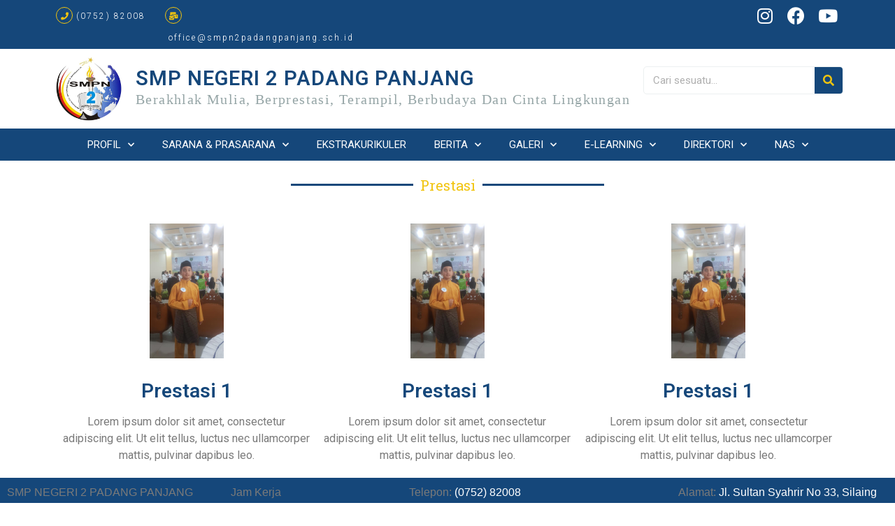

--- FILE ---
content_type: text/html; charset=UTF-8
request_url: https://smpn2padangpanjang.sch.id/prestasi/
body_size: 11260
content:
<!doctype html>
<html lang="en-US">
<head>
	<meta charset="UTF-8">
		<meta name="viewport" content="width=device-width, initial-scale=1">
	<link rel="profile" href="https://gmpg.org/xfn/11">
	<title>Prestasi &#8211; SMP Negeri 2 Padang Panjang</title>
<meta name='robots' content='max-image-preview:large' />
	<style>img:is([sizes="auto" i], [sizes^="auto," i]) { contain-intrinsic-size: 3000px 1500px }</style>
	<link rel="alternate" type="application/rss+xml" title="SMP Negeri 2 Padang Panjang &raquo; Feed" href="https://smpn2padangpanjang.sch.id/feed/" />
<link rel="alternate" type="application/rss+xml" title="SMP Negeri 2 Padang Panjang &raquo; Comments Feed" href="https://smpn2padangpanjang.sch.id/comments/feed/" />
<script>
window._wpemojiSettings = {"baseUrl":"https:\/\/s.w.org\/images\/core\/emoji\/16.0.1\/72x72\/","ext":".png","svgUrl":"https:\/\/s.w.org\/images\/core\/emoji\/16.0.1\/svg\/","svgExt":".svg","source":{"concatemoji":"https:\/\/smpn2padangpanjang.sch.id\/wp-includes\/js\/wp-emoji-release.min.js?ver=6.8.3"}};
/*! This file is auto-generated */
!function(s,n){var o,i,e;function c(e){try{var t={supportTests:e,timestamp:(new Date).valueOf()};sessionStorage.setItem(o,JSON.stringify(t))}catch(e){}}function p(e,t,n){e.clearRect(0,0,e.canvas.width,e.canvas.height),e.fillText(t,0,0);var t=new Uint32Array(e.getImageData(0,0,e.canvas.width,e.canvas.height).data),a=(e.clearRect(0,0,e.canvas.width,e.canvas.height),e.fillText(n,0,0),new Uint32Array(e.getImageData(0,0,e.canvas.width,e.canvas.height).data));return t.every(function(e,t){return e===a[t]})}function u(e,t){e.clearRect(0,0,e.canvas.width,e.canvas.height),e.fillText(t,0,0);for(var n=e.getImageData(16,16,1,1),a=0;a<n.data.length;a++)if(0!==n.data[a])return!1;return!0}function f(e,t,n,a){switch(t){case"flag":return n(e,"\ud83c\udff3\ufe0f\u200d\u26a7\ufe0f","\ud83c\udff3\ufe0f\u200b\u26a7\ufe0f")?!1:!n(e,"\ud83c\udde8\ud83c\uddf6","\ud83c\udde8\u200b\ud83c\uddf6")&&!n(e,"\ud83c\udff4\udb40\udc67\udb40\udc62\udb40\udc65\udb40\udc6e\udb40\udc67\udb40\udc7f","\ud83c\udff4\u200b\udb40\udc67\u200b\udb40\udc62\u200b\udb40\udc65\u200b\udb40\udc6e\u200b\udb40\udc67\u200b\udb40\udc7f");case"emoji":return!a(e,"\ud83e\udedf")}return!1}function g(e,t,n,a){var r="undefined"!=typeof WorkerGlobalScope&&self instanceof WorkerGlobalScope?new OffscreenCanvas(300,150):s.createElement("canvas"),o=r.getContext("2d",{willReadFrequently:!0}),i=(o.textBaseline="top",o.font="600 32px Arial",{});return e.forEach(function(e){i[e]=t(o,e,n,a)}),i}function t(e){var t=s.createElement("script");t.src=e,t.defer=!0,s.head.appendChild(t)}"undefined"!=typeof Promise&&(o="wpEmojiSettingsSupports",i=["flag","emoji"],n.supports={everything:!0,everythingExceptFlag:!0},e=new Promise(function(e){s.addEventListener("DOMContentLoaded",e,{once:!0})}),new Promise(function(t){var n=function(){try{var e=JSON.parse(sessionStorage.getItem(o));if("object"==typeof e&&"number"==typeof e.timestamp&&(new Date).valueOf()<e.timestamp+604800&&"object"==typeof e.supportTests)return e.supportTests}catch(e){}return null}();if(!n){if("undefined"!=typeof Worker&&"undefined"!=typeof OffscreenCanvas&&"undefined"!=typeof URL&&URL.createObjectURL&&"undefined"!=typeof Blob)try{var e="postMessage("+g.toString()+"("+[JSON.stringify(i),f.toString(),p.toString(),u.toString()].join(",")+"));",a=new Blob([e],{type:"text/javascript"}),r=new Worker(URL.createObjectURL(a),{name:"wpTestEmojiSupports"});return void(r.onmessage=function(e){c(n=e.data),r.terminate(),t(n)})}catch(e){}c(n=g(i,f,p,u))}t(n)}).then(function(e){for(var t in e)n.supports[t]=e[t],n.supports.everything=n.supports.everything&&n.supports[t],"flag"!==t&&(n.supports.everythingExceptFlag=n.supports.everythingExceptFlag&&n.supports[t]);n.supports.everythingExceptFlag=n.supports.everythingExceptFlag&&!n.supports.flag,n.DOMReady=!1,n.readyCallback=function(){n.DOMReady=!0}}).then(function(){return e}).then(function(){var e;n.supports.everything||(n.readyCallback(),(e=n.source||{}).concatemoji?t(e.concatemoji):e.wpemoji&&e.twemoji&&(t(e.twemoji),t(e.wpemoji)))}))}((window,document),window._wpemojiSettings);
</script>
<style id='wp-emoji-styles-inline-css'>

	img.wp-smiley, img.emoji {
		display: inline !important;
		border: none !important;
		box-shadow: none !important;
		height: 1em !important;
		width: 1em !important;
		margin: 0 0.07em !important;
		vertical-align: -0.1em !important;
		background: none !important;
		padding: 0 !important;
	}
</style>
<link rel='stylesheet' id='wp-block-library-css' href='https://smpn2padangpanjang.sch.id/wp-includes/css/dist/block-library/style.min.css?ver=6.8.3' media='all' />
<style id='classic-theme-styles-inline-css'>
/*! This file is auto-generated */
.wp-block-button__link{color:#fff;background-color:#32373c;border-radius:9999px;box-shadow:none;text-decoration:none;padding:calc(.667em + 2px) calc(1.333em + 2px);font-size:1.125em}.wp-block-file__button{background:#32373c;color:#fff;text-decoration:none}
</style>
<style id='global-styles-inline-css'>
:root{--wp--preset--aspect-ratio--square: 1;--wp--preset--aspect-ratio--4-3: 4/3;--wp--preset--aspect-ratio--3-4: 3/4;--wp--preset--aspect-ratio--3-2: 3/2;--wp--preset--aspect-ratio--2-3: 2/3;--wp--preset--aspect-ratio--16-9: 16/9;--wp--preset--aspect-ratio--9-16: 9/16;--wp--preset--color--black: #000000;--wp--preset--color--cyan-bluish-gray: #abb8c3;--wp--preset--color--white: #ffffff;--wp--preset--color--pale-pink: #f78da7;--wp--preset--color--vivid-red: #cf2e2e;--wp--preset--color--luminous-vivid-orange: #ff6900;--wp--preset--color--luminous-vivid-amber: #fcb900;--wp--preset--color--light-green-cyan: #7bdcb5;--wp--preset--color--vivid-green-cyan: #00d084;--wp--preset--color--pale-cyan-blue: #8ed1fc;--wp--preset--color--vivid-cyan-blue: #0693e3;--wp--preset--color--vivid-purple: #9b51e0;--wp--preset--gradient--vivid-cyan-blue-to-vivid-purple: linear-gradient(135deg,rgba(6,147,227,1) 0%,rgb(155,81,224) 100%);--wp--preset--gradient--light-green-cyan-to-vivid-green-cyan: linear-gradient(135deg,rgb(122,220,180) 0%,rgb(0,208,130) 100%);--wp--preset--gradient--luminous-vivid-amber-to-luminous-vivid-orange: linear-gradient(135deg,rgba(252,185,0,1) 0%,rgba(255,105,0,1) 100%);--wp--preset--gradient--luminous-vivid-orange-to-vivid-red: linear-gradient(135deg,rgba(255,105,0,1) 0%,rgb(207,46,46) 100%);--wp--preset--gradient--very-light-gray-to-cyan-bluish-gray: linear-gradient(135deg,rgb(238,238,238) 0%,rgb(169,184,195) 100%);--wp--preset--gradient--cool-to-warm-spectrum: linear-gradient(135deg,rgb(74,234,220) 0%,rgb(151,120,209) 20%,rgb(207,42,186) 40%,rgb(238,44,130) 60%,rgb(251,105,98) 80%,rgb(254,248,76) 100%);--wp--preset--gradient--blush-light-purple: linear-gradient(135deg,rgb(255,206,236) 0%,rgb(152,150,240) 100%);--wp--preset--gradient--blush-bordeaux: linear-gradient(135deg,rgb(254,205,165) 0%,rgb(254,45,45) 50%,rgb(107,0,62) 100%);--wp--preset--gradient--luminous-dusk: linear-gradient(135deg,rgb(255,203,112) 0%,rgb(199,81,192) 50%,rgb(65,88,208) 100%);--wp--preset--gradient--pale-ocean: linear-gradient(135deg,rgb(255,245,203) 0%,rgb(182,227,212) 50%,rgb(51,167,181) 100%);--wp--preset--gradient--electric-grass: linear-gradient(135deg,rgb(202,248,128) 0%,rgb(113,206,126) 100%);--wp--preset--gradient--midnight: linear-gradient(135deg,rgb(2,3,129) 0%,rgb(40,116,252) 100%);--wp--preset--font-size--small: 13px;--wp--preset--font-size--medium: 20px;--wp--preset--font-size--large: 36px;--wp--preset--font-size--x-large: 42px;--wp--preset--spacing--20: 0.44rem;--wp--preset--spacing--30: 0.67rem;--wp--preset--spacing--40: 1rem;--wp--preset--spacing--50: 1.5rem;--wp--preset--spacing--60: 2.25rem;--wp--preset--spacing--70: 3.38rem;--wp--preset--spacing--80: 5.06rem;--wp--preset--shadow--natural: 6px 6px 9px rgba(0, 0, 0, 0.2);--wp--preset--shadow--deep: 12px 12px 50px rgba(0, 0, 0, 0.4);--wp--preset--shadow--sharp: 6px 6px 0px rgba(0, 0, 0, 0.2);--wp--preset--shadow--outlined: 6px 6px 0px -3px rgba(255, 255, 255, 1), 6px 6px rgba(0, 0, 0, 1);--wp--preset--shadow--crisp: 6px 6px 0px rgba(0, 0, 0, 1);}:where(.is-layout-flex){gap: 0.5em;}:where(.is-layout-grid){gap: 0.5em;}body .is-layout-flex{display: flex;}.is-layout-flex{flex-wrap: wrap;align-items: center;}.is-layout-flex > :is(*, div){margin: 0;}body .is-layout-grid{display: grid;}.is-layout-grid > :is(*, div){margin: 0;}:where(.wp-block-columns.is-layout-flex){gap: 2em;}:where(.wp-block-columns.is-layout-grid){gap: 2em;}:where(.wp-block-post-template.is-layout-flex){gap: 1.25em;}:where(.wp-block-post-template.is-layout-grid){gap: 1.25em;}.has-black-color{color: var(--wp--preset--color--black) !important;}.has-cyan-bluish-gray-color{color: var(--wp--preset--color--cyan-bluish-gray) !important;}.has-white-color{color: var(--wp--preset--color--white) !important;}.has-pale-pink-color{color: var(--wp--preset--color--pale-pink) !important;}.has-vivid-red-color{color: var(--wp--preset--color--vivid-red) !important;}.has-luminous-vivid-orange-color{color: var(--wp--preset--color--luminous-vivid-orange) !important;}.has-luminous-vivid-amber-color{color: var(--wp--preset--color--luminous-vivid-amber) !important;}.has-light-green-cyan-color{color: var(--wp--preset--color--light-green-cyan) !important;}.has-vivid-green-cyan-color{color: var(--wp--preset--color--vivid-green-cyan) !important;}.has-pale-cyan-blue-color{color: var(--wp--preset--color--pale-cyan-blue) !important;}.has-vivid-cyan-blue-color{color: var(--wp--preset--color--vivid-cyan-blue) !important;}.has-vivid-purple-color{color: var(--wp--preset--color--vivid-purple) !important;}.has-black-background-color{background-color: var(--wp--preset--color--black) !important;}.has-cyan-bluish-gray-background-color{background-color: var(--wp--preset--color--cyan-bluish-gray) !important;}.has-white-background-color{background-color: var(--wp--preset--color--white) !important;}.has-pale-pink-background-color{background-color: var(--wp--preset--color--pale-pink) !important;}.has-vivid-red-background-color{background-color: var(--wp--preset--color--vivid-red) !important;}.has-luminous-vivid-orange-background-color{background-color: var(--wp--preset--color--luminous-vivid-orange) !important;}.has-luminous-vivid-amber-background-color{background-color: var(--wp--preset--color--luminous-vivid-amber) !important;}.has-light-green-cyan-background-color{background-color: var(--wp--preset--color--light-green-cyan) !important;}.has-vivid-green-cyan-background-color{background-color: var(--wp--preset--color--vivid-green-cyan) !important;}.has-pale-cyan-blue-background-color{background-color: var(--wp--preset--color--pale-cyan-blue) !important;}.has-vivid-cyan-blue-background-color{background-color: var(--wp--preset--color--vivid-cyan-blue) !important;}.has-vivid-purple-background-color{background-color: var(--wp--preset--color--vivid-purple) !important;}.has-black-border-color{border-color: var(--wp--preset--color--black) !important;}.has-cyan-bluish-gray-border-color{border-color: var(--wp--preset--color--cyan-bluish-gray) !important;}.has-white-border-color{border-color: var(--wp--preset--color--white) !important;}.has-pale-pink-border-color{border-color: var(--wp--preset--color--pale-pink) !important;}.has-vivid-red-border-color{border-color: var(--wp--preset--color--vivid-red) !important;}.has-luminous-vivid-orange-border-color{border-color: var(--wp--preset--color--luminous-vivid-orange) !important;}.has-luminous-vivid-amber-border-color{border-color: var(--wp--preset--color--luminous-vivid-amber) !important;}.has-light-green-cyan-border-color{border-color: var(--wp--preset--color--light-green-cyan) !important;}.has-vivid-green-cyan-border-color{border-color: var(--wp--preset--color--vivid-green-cyan) !important;}.has-pale-cyan-blue-border-color{border-color: var(--wp--preset--color--pale-cyan-blue) !important;}.has-vivid-cyan-blue-border-color{border-color: var(--wp--preset--color--vivid-cyan-blue) !important;}.has-vivid-purple-border-color{border-color: var(--wp--preset--color--vivid-purple) !important;}.has-vivid-cyan-blue-to-vivid-purple-gradient-background{background: var(--wp--preset--gradient--vivid-cyan-blue-to-vivid-purple) !important;}.has-light-green-cyan-to-vivid-green-cyan-gradient-background{background: var(--wp--preset--gradient--light-green-cyan-to-vivid-green-cyan) !important;}.has-luminous-vivid-amber-to-luminous-vivid-orange-gradient-background{background: var(--wp--preset--gradient--luminous-vivid-amber-to-luminous-vivid-orange) !important;}.has-luminous-vivid-orange-to-vivid-red-gradient-background{background: var(--wp--preset--gradient--luminous-vivid-orange-to-vivid-red) !important;}.has-very-light-gray-to-cyan-bluish-gray-gradient-background{background: var(--wp--preset--gradient--very-light-gray-to-cyan-bluish-gray) !important;}.has-cool-to-warm-spectrum-gradient-background{background: var(--wp--preset--gradient--cool-to-warm-spectrum) !important;}.has-blush-light-purple-gradient-background{background: var(--wp--preset--gradient--blush-light-purple) !important;}.has-blush-bordeaux-gradient-background{background: var(--wp--preset--gradient--blush-bordeaux) !important;}.has-luminous-dusk-gradient-background{background: var(--wp--preset--gradient--luminous-dusk) !important;}.has-pale-ocean-gradient-background{background: var(--wp--preset--gradient--pale-ocean) !important;}.has-electric-grass-gradient-background{background: var(--wp--preset--gradient--electric-grass) !important;}.has-midnight-gradient-background{background: var(--wp--preset--gradient--midnight) !important;}.has-small-font-size{font-size: var(--wp--preset--font-size--small) !important;}.has-medium-font-size{font-size: var(--wp--preset--font-size--medium) !important;}.has-large-font-size{font-size: var(--wp--preset--font-size--large) !important;}.has-x-large-font-size{font-size: var(--wp--preset--font-size--x-large) !important;}
:where(.wp-block-post-template.is-layout-flex){gap: 1.25em;}:where(.wp-block-post-template.is-layout-grid){gap: 1.25em;}
:where(.wp-block-columns.is-layout-flex){gap: 2em;}:where(.wp-block-columns.is-layout-grid){gap: 2em;}
:root :where(.wp-block-pullquote){font-size: 1.5em;line-height: 1.6;}
</style>
<link rel='stylesheet' id='hello-elementor-css' href='https://smpn2padangpanjang.sch.id/wp-content/themes/hello-elementor/style.min.css?ver=2.6.1' media='all' />
<link rel='stylesheet' id='hello-elementor-theme-style-css' href='https://smpn2padangpanjang.sch.id/wp-content/themes/hello-elementor/theme.min.css?ver=2.6.1' media='all' />
<link rel='stylesheet' id='elementor-icons-css' href='https://smpn2padangpanjang.sch.id/wp-content/plugins/elementor/assets/lib/eicons/css/elementor-icons.min.css?ver=5.16.0' media='all' />
<link rel='stylesheet' id='elementor-frontend-legacy-css' href='https://smpn2padangpanjang.sch.id/wp-content/plugins/elementor/assets/css/frontend-legacy.min.css?ver=3.9.0' media='all' />
<link rel='stylesheet' id='elementor-frontend-css' href='https://smpn2padangpanjang.sch.id/wp-content/plugins/elementor/assets/css/frontend.min.css?ver=3.9.0' media='all' />
<link rel='stylesheet' id='elementor-post-7-css' href='https://smpn2padangpanjang.sch.id/wp-content/uploads/elementor/css/post-7.css?ver=1670980542' media='all' />
<link rel='stylesheet' id='elementor-pro-css' href='https://smpn2padangpanjang.sch.id/wp-content/plugins/elementor-pro/assets/css/frontend.min.css?ver=3.7.1' media='all' />
<link rel='stylesheet' id='elementor-global-css' href='https://smpn2padangpanjang.sch.id/wp-content/uploads/elementor/css/global.css?ver=1670980543' media='all' />
<link rel='stylesheet' id='elementor-post-14-css' href='https://smpn2padangpanjang.sch.id/wp-content/uploads/elementor/css/post-14.css?ver=1671151082' media='all' />
<link rel='stylesheet' id='elementor-post-79-css' href='https://smpn2padangpanjang.sch.id/wp-content/uploads/elementor/css/post-79.css?ver=1670980543' media='all' />
<link rel='stylesheet' id='elementor-post-220-css' href='https://smpn2padangpanjang.sch.id/wp-content/uploads/elementor/css/post-220.css?ver=1670980543' media='all' />
<link rel='stylesheet' id='elementor-icons-ekiticons-css' href='https://smpn2padangpanjang.sch.id/wp-content/plugins/elementskit-lite/modules/elementskit-icon-pack/assets/css/ekiticons.css?ver=2.8.0' media='all' />
<link rel='stylesheet' id='ekit-widget-styles-css' href='https://smpn2padangpanjang.sch.id/wp-content/plugins/elementskit-lite/widgets/init/assets/css/widget-styles.css?ver=2.8.0' media='all' />
<link rel='stylesheet' id='ekit-responsive-css' href='https://smpn2padangpanjang.sch.id/wp-content/plugins/elementskit-lite/widgets/init/assets/css/responsive.css?ver=2.8.0' media='all' />
<link rel='stylesheet' id='ecs-styles-css' href='https://smpn2padangpanjang.sch.id/wp-content/plugins/ele-custom-skin/assets/css/ecs-style.css?ver=3.1.7' media='all' />
<link rel='stylesheet' id='google-fonts-1-css' href='https://fonts.googleapis.com/css?family=Roboto%3A100%2C100italic%2C200%2C200italic%2C300%2C300italic%2C400%2C400italic%2C500%2C500italic%2C600%2C600italic%2C700%2C700italic%2C800%2C800italic%2C900%2C900italic%7CRoboto+Slab%3A100%2C100italic%2C200%2C200italic%2C300%2C300italic%2C400%2C400italic%2C500%2C500italic%2C600%2C600italic%2C700%2C700italic%2C800%2C800italic%2C900%2C900italic&#038;display=auto&#038;ver=6.8.3' media='all' />
<link rel='stylesheet' id='elementor-icons-shared-0-css' href='https://smpn2padangpanjang.sch.id/wp-content/plugins/elementor/assets/lib/font-awesome/css/fontawesome.min.css?ver=5.15.3' media='all' />
<link rel='stylesheet' id='elementor-icons-fa-solid-css' href='https://smpn2padangpanjang.sch.id/wp-content/plugins/elementor/assets/lib/font-awesome/css/solid.min.css?ver=5.15.3' media='all' />
<link rel='stylesheet' id='elementor-icons-fa-brands-css' href='https://smpn2padangpanjang.sch.id/wp-content/plugins/elementor/assets/lib/font-awesome/css/brands.min.css?ver=5.15.3' media='all' />
<link rel="preconnect" href="https://fonts.gstatic.com/" crossorigin><script src="https://smpn2padangpanjang.sch.id/wp-includes/js/jquery/jquery.min.js?ver=3.7.1" id="jquery-core-js"></script>
<script src="https://smpn2padangpanjang.sch.id/wp-includes/js/jquery/jquery-migrate.min.js?ver=3.4.1" id="jquery-migrate-js"></script>
<script id="ecs_ajax_load-js-extra">
var ecs_ajax_params = {"ajaxurl":"https:\/\/smpn2padangpanjang.sch.id\/wp-admin\/admin-ajax.php","posts":"{\"page\":0,\"pagename\":\"prestasi\",\"error\":\"\",\"m\":\"\",\"p\":0,\"post_parent\":\"\",\"subpost\":\"\",\"subpost_id\":\"\",\"attachment\":\"\",\"attachment_id\":0,\"name\":\"prestasi\",\"page_id\":0,\"second\":\"\",\"minute\":\"\",\"hour\":\"\",\"day\":0,\"monthnum\":0,\"year\":0,\"w\":0,\"category_name\":\"\",\"tag\":\"\",\"cat\":\"\",\"tag_id\":\"\",\"author\":\"\",\"author_name\":\"\",\"feed\":\"\",\"tb\":\"\",\"paged\":0,\"meta_key\":\"\",\"meta_value\":\"\",\"preview\":\"\",\"s\":\"\",\"sentence\":\"\",\"title\":\"\",\"fields\":\"all\",\"menu_order\":\"\",\"embed\":\"\",\"category__in\":[],\"category__not_in\":[],\"category__and\":[],\"post__in\":[],\"post__not_in\":[],\"post_name__in\":[],\"tag__in\":[],\"tag__not_in\":[],\"tag__and\":[],\"tag_slug__in\":[],\"tag_slug__and\":[],\"post_parent__in\":[],\"post_parent__not_in\":[],\"author__in\":[],\"author__not_in\":[],\"search_columns\":[],\"post_type\":[\"post\",\"page\",\"e-landing-page\"],\"ignore_sticky_posts\":false,\"suppress_filters\":false,\"cache_results\":true,\"update_post_term_cache\":true,\"update_menu_item_cache\":false,\"lazy_load_term_meta\":true,\"update_post_meta_cache\":true,\"posts_per_page\":10,\"nopaging\":false,\"comments_per_page\":\"50\",\"no_found_rows\":false,\"order\":\"DESC\"}"};
</script>
<script src="https://smpn2padangpanjang.sch.id/wp-content/plugins/ele-custom-skin/assets/js/ecs_ajax_pagination.js?ver=3.1.7" id="ecs_ajax_load-js"></script>
<script src="https://smpn2padangpanjang.sch.id/wp-content/plugins/ele-custom-skin/assets/js/ecs.js?ver=3.1.7" id="ecs-script-js"></script>
<link rel="https://api.w.org/" href="https://smpn2padangpanjang.sch.id/wp-json/" /><link rel="alternate" title="JSON" type="application/json" href="https://smpn2padangpanjang.sch.id/wp-json/wp/v2/pages/14" /><link rel="EditURI" type="application/rsd+xml" title="RSD" href="https://smpn2padangpanjang.sch.id/xmlrpc.php?rsd" />
<meta name="generator" content="WordPress 6.8.3" />
<link rel="canonical" href="https://smpn2padangpanjang.sch.id/prestasi/" />
<link rel='shortlink' href='https://smpn2padangpanjang.sch.id/?p=14' />
<link rel="alternate" title="oEmbed (JSON)" type="application/json+oembed" href="https://smpn2padangpanjang.sch.id/wp-json/oembed/1.0/embed?url=https%3A%2F%2Fsmpn2padangpanjang.sch.id%2Fprestasi%2F" />
<link rel="alternate" title="oEmbed (XML)" type="text/xml+oembed" href="https://smpn2padangpanjang.sch.id/wp-json/oembed/1.0/embed?url=https%3A%2F%2Fsmpn2padangpanjang.sch.id%2Fprestasi%2F&#038;format=xml" />
<link rel="icon" href="https://smpn2padangpanjang.sch.id/wp-content/uploads/2021/06/cropped-Favicon-32x32.png" sizes="32x32" />
<link rel="icon" href="https://smpn2padangpanjang.sch.id/wp-content/uploads/2021/06/cropped-Favicon-192x192.png" sizes="192x192" />
<link rel="apple-touch-icon" href="https://smpn2padangpanjang.sch.id/wp-content/uploads/2021/06/cropped-Favicon-180x180.png" />
<meta name="msapplication-TileImage" content="https://smpn2padangpanjang.sch.id/wp-content/uploads/2021/06/cropped-Favicon-270x270.png" />
</head>
<body class="wp-singular page-template page-template-elementor_header_footer page page-id-14 wp-custom-logo wp-theme-hello-elementor elementor-default elementor-template-full-width elementor-kit-7 elementor-page elementor-page-14">


<a class="skip-link screen-reader-text" href="#content">
	Skip to content</a>

		<div data-elementor-type="header" data-elementor-id="79" class="elementor elementor-79 elementor-location-header">
					<div class="elementor-section-wrap">
								<section class="elementor-section elementor-top-section elementor-element elementor-element-a1401cb elementor-section-boxed elementor-section-height-default elementor-section-height-default" data-id="a1401cb" data-element_type="section">
							<div class="elementor-background-overlay"></div>
							<div class="elementor-container elementor-column-gap-default">
							<div class="elementor-row">
					<div class="elementor-column elementor-col-33 elementor-top-column elementor-element elementor-element-a83fbc8" data-id="a83fbc8" data-element_type="column">
			<div class="elementor-column-wrap elementor-element-populated">
							<div class="elementor-widget-wrap">
						<div class="elementor-element elementor-element-262ac9a elementor-view-framed elementor-widget__width-auto elementor-hidden-phone elementor-shape-circle elementor-widget elementor-widget-icon" data-id="262ac9a" data-element_type="widget" data-widget_type="icon.default">
				<div class="elementor-widget-container">
					<div class="elementor-icon-wrapper">
			<div class="elementor-icon">
			<i aria-hidden="true" class="fas fa-phone"></i>			</div>
		</div>
				</div>
				</div>
				<div class="elementor-element elementor-element-b57cbbd elementor-widget__width-auto elementor-widget elementor-widget-heading" data-id="b57cbbd" data-element_type="widget" data-widget_type="heading.default">
				<div class="elementor-widget-container">
			<h5 class="elementor-heading-title elementor-size-medium">(0752) 82008</h5>		</div>
				</div>
						</div>
					</div>
		</div>
				<div class="elementor-column elementor-col-33 elementor-top-column elementor-element elementor-element-1347f69" data-id="1347f69" data-element_type="column">
			<div class="elementor-column-wrap elementor-element-populated">
							<div class="elementor-widget-wrap">
						<div class="elementor-element elementor-element-09214cf elementor-view-framed elementor-widget__width-auto elementor-hidden-phone elementor-shape-circle elementor-widget elementor-widget-icon" data-id="09214cf" data-element_type="widget" data-widget_type="icon.default">
				<div class="elementor-widget-container">
					<div class="elementor-icon-wrapper">
			<div class="elementor-icon">
			<i aria-hidden="true" class="fas fa-mail-bulk"></i>			</div>
		</div>
				</div>
				</div>
				<div class="elementor-element elementor-element-0a78e42 elementor-widget__width-auto elementor-widget elementor-widget-heading" data-id="0a78e42" data-element_type="widget" data-widget_type="heading.default">
				<div class="elementor-widget-container">
			<h5 class="elementor-heading-title elementor-size-medium">office@smpn2padangpanjang.sch.id</h5>		</div>
				</div>
						</div>
					</div>
		</div>
				<div class="elementor-column elementor-col-33 elementor-top-column elementor-element elementor-element-e5093d3" data-id="e5093d3" data-element_type="column">
			<div class="elementor-column-wrap elementor-element-populated">
							<div class="elementor-widget-wrap">
						<div class="elementor-element elementor-element-aec12a0 elementor-shape-circle e-grid-align-right e-grid-align-mobile-center elementor-grid-0 elementor-widget elementor-widget-social-icons" data-id="aec12a0" data-element_type="widget" data-widget_type="social-icons.default">
				<div class="elementor-widget-container">
					<div class="elementor-social-icons-wrapper elementor-grid">
							<span class="elementor-grid-item">
					<a class="elementor-icon elementor-social-icon elementor-social-icon-instagram elementor-repeater-item-f9a1057" href="https://www.instagram.com/smpn2_padangpanjang/" target="_blank">
						<span class="elementor-screen-only">Instagram</span>
						<i class="fab fa-instagram"></i>					</a>
				</span>
							<span class="elementor-grid-item">
					<a class="elementor-icon elementor-social-icon elementor-social-icon-facebook elementor-repeater-item-1dd681e" href="https://www.facebook.com/SMP-Negeri-2-Padang-Panjang-107752168226907" target="_blank">
						<span class="elementor-screen-only">Facebook</span>
						<i class="fab fa-facebook"></i>					</a>
				</span>
							<span class="elementor-grid-item">
					<a class="elementor-icon elementor-social-icon elementor-social-icon-youtube elementor-repeater-item-05c16ed" href="https://www.youtube.com/channel/UC252vtRO0M8YIWv39ZALEaA" target="_blank">
						<span class="elementor-screen-only">Youtube</span>
						<i class="fab fa-youtube"></i>					</a>
				</span>
					</div>
				</div>
				</div>
						</div>
					</div>
		</div>
								</div>
					</div>
		</section>
				<section class="elementor-section elementor-top-section elementor-element elementor-element-d79d3c5 elementor-section-boxed elementor-section-height-default elementor-section-height-default" data-id="d79d3c5" data-element_type="section">
						<div class="elementor-container elementor-column-gap-default">
							<div class="elementor-row">
					<div class="elementor-column elementor-col-33 elementor-top-column elementor-element elementor-element-1615c92" data-id="1615c92" data-element_type="column">
			<div class="elementor-column-wrap elementor-element-populated">
							<div class="elementor-widget-wrap">
						<div class="elementor-element elementor-element-c559ff0 elementor-widget elementor-widget-image" data-id="c559ff0" data-element_type="widget" data-widget_type="image.default">
				<div class="elementor-widget-container">
								<div class="elementor-image">
													<a href="/">
							<img width="720" height="720" src="https://smpn2padangpanjang.sch.id/wp-content/uploads/2021/06/Logo_Sekolah.png" class="attachment-medium_large size-medium_large wp-image-69" alt="Logo" srcset="https://smpn2padangpanjang.sch.id/wp-content/uploads/2021/06/Logo_Sekolah.png 720w, https://smpn2padangpanjang.sch.id/wp-content/uploads/2021/06/Logo_Sekolah-300x300.png 300w, https://smpn2padangpanjang.sch.id/wp-content/uploads/2021/06/Logo_Sekolah-150x150.png 150w" sizes="(max-width: 720px) 100vw, 720px" />								</a>
														</div>
						</div>
				</div>
						</div>
					</div>
		</div>
				<div class="elementor-column elementor-col-33 elementor-top-column elementor-element elementor-element-8acf009" data-id="8acf009" data-element_type="column">
			<div class="elementor-column-wrap elementor-element-populated">
							<div class="elementor-widget-wrap">
						<div class="elementor-element elementor-element-56d17a4 elementor-widget__width-auto elementor-widget elementor-widget-heading" data-id="56d17a4" data-element_type="widget" data-widget_type="heading.default">
				<div class="elementor-widget-container">
			<h1 class="elementor-heading-title elementor-size-large">SMP NEGERI 2 PADANG PANJANG</h1>		</div>
				</div>
				<div class="elementor-element elementor-element-1ec6e31 elementor-widget elementor-widget-heading" data-id="1ec6e31" data-element_type="widget" data-widget_type="heading.default">
				<div class="elementor-widget-container">
			<h3 class="elementor-heading-title elementor-size-medium">Berakhlak Mulia, Berprestasi, Terampil, Berbudaya dan Cinta Lingkungan</h3>		</div>
				</div>
						</div>
					</div>
		</div>
				<div class="elementor-column elementor-col-33 elementor-top-column elementor-element elementor-element-25b676b" data-id="25b676b" data-element_type="column">
			<div class="elementor-column-wrap elementor-element-populated">
							<div class="elementor-widget-wrap">
						<div class="elementor-element elementor-element-ad0fbee elementor-absolute elementor-hidden-tablet elementor-hidden-phone elementor-search-form--skin-classic elementor-search-form--button-type-icon elementor-search-form--icon-search elementor-widget elementor-widget-search-form" data-id="ad0fbee" data-element_type="widget" data-settings="{&quot;_position&quot;:&quot;absolute&quot;,&quot;skin&quot;:&quot;classic&quot;}" data-widget_type="search-form.default">
				<div class="elementor-widget-container">
					<form class="elementor-search-form" role="search" action="https://smpn2padangpanjang.sch.id" method="get">
									<div class="elementor-search-form__container">
								<input placeholder="Cari sesuatu..." class="elementor-search-form__input" type="search" name="s" title="Search" value="">
													<button class="elementor-search-form__submit" type="submit" title="Search" aria-label="Search">
													<i aria-hidden="true" class="fas fa-search"></i>							<span class="elementor-screen-only">Search</span>
											</button>
											</div>
		</form>
				</div>
				</div>
						</div>
					</div>
		</div>
								</div>
					</div>
		</section>
				<nav class="elementor-section elementor-top-section elementor-element elementor-element-81ed9d5 elementor-section-content-top elementor-section-boxed elementor-section-height-default elementor-section-height-default" data-id="81ed9d5" data-element_type="section" data-settings="{&quot;sticky&quot;:&quot;top&quot;,&quot;sticky_on&quot;:[&quot;desktop&quot;],&quot;sticky_offset&quot;:0,&quot;sticky_effects_offset&quot;:0}">
							<div class="elementor-background-overlay"></div>
							<div class="elementor-container elementor-column-gap-no">
							<div class="elementor-row">
					<div class="elementor-column elementor-col-100 elementor-top-column elementor-element elementor-element-bebbe69" data-id="bebbe69" data-element_type="column">
			<div class="elementor-column-wrap elementor-element-populated">
							<div class="elementor-widget-wrap">
						<div class="elementor-element elementor-element-d55d0fd elementor-nav-menu__align-center elementor-nav-menu--dropdown-tablet elementor-nav-menu__text-align-aside elementor-nav-menu--toggle elementor-nav-menu--burger elementor-widget elementor-widget-nav-menu" data-id="d55d0fd" data-element_type="widget" data-settings="{&quot;submenu_icon&quot;:{&quot;value&quot;:&quot;&lt;i class=\&quot;fas fa-chevron-down\&quot;&gt;&lt;\/i&gt;&quot;,&quot;library&quot;:&quot;fa-solid&quot;},&quot;_animation_mobile&quot;:&quot;fadeIn&quot;,&quot;layout&quot;:&quot;horizontal&quot;,&quot;toggle&quot;:&quot;burger&quot;}" data-widget_type="nav-menu.default">
				<div class="elementor-widget-container">
						<nav migration_allowed="1" migrated="0" role="navigation" class="elementor-nav-menu--main elementor-nav-menu__container elementor-nav-menu--layout-horizontal e--pointer-double-line e--animation-slide">
				<ul id="menu-1-d55d0fd" class="elementor-nav-menu"><li class="menu-item menu-item-type-custom menu-item-object-custom menu-item-has-children menu-item-305"><a class="elementor-item">PROFIL</a>
<ul class="sub-menu elementor-nav-menu--dropdown">
	<li class="menu-item menu-item-type-post_type menu-item-object-page menu-item-57"><a href="https://smpn2padangpanjang.sch.id/sejarah/" class="elementor-sub-item">Sejarah</a></li>
	<li class="menu-item menu-item-type-post_type menu-item-object-page menu-item-58"><a href="https://smpn2padangpanjang.sch.id/visi-misi/" class="elementor-sub-item">Visi Misi</a></li>
	<li class="menu-item menu-item-type-post_type menu-item-object-page menu-item-595"><a href="https://smpn2padangpanjang.sch.id/sambutan-kepala-sekolah/" class="elementor-sub-item">Sambutan Kepala Sekolah</a></li>
	<li class="menu-item menu-item-type-post_type menu-item-object-page menu-item-601"><a href="https://smpn2padangpanjang.sch.id/tenaga-pendidik/" class="elementor-sub-item">Tenaga Pendidik</a></li>
	<li class="menu-item menu-item-type-post_type menu-item-object-page menu-item-600"><a href="https://smpn2padangpanjang.sch.id/tenaga-kependidikan/" class="elementor-sub-item">Tenaga Kependidikan</a></li>
	<li class="menu-item menu-item-type-post_type menu-item-object-page menu-item-633"><a href="https://smpn2padangpanjang.sch.id/struktur-organisasi/" class="elementor-sub-item">Struktur Organisasi</a></li>
	<li class="menu-item menu-item-type-post_type menu-item-object-page menu-item-59"><a href="https://smpn2padangpanjang.sch.id/peta-sekolah/" class="elementor-sub-item">Peta Sekolah</a></li>
</ul>
</li>
<li class="menu-item menu-item-type-custom menu-item-object-custom menu-item-has-children menu-item-306"><a class="elementor-item">SARANA &#038; PRASARANA</a>
<ul class="sub-menu elementor-nav-menu--dropdown">
	<li class="menu-item menu-item-type-post_type menu-item-object-page menu-item-60"><a href="https://smpn2padangpanjang.sch.id/sarana-infrastruktur/" class="elementor-sub-item">Sarana Infrastruktur</a></li>
	<li class="menu-item menu-item-type-post_type menu-item-object-page menu-item-61"><a href="https://smpn2padangpanjang.sch.id/sarana-pemebelajaran/" class="elementor-sub-item">Sarana Pembelajaran</a></li>
</ul>
</li>
<li class="menu-item menu-item-type-post_type menu-item-object-page menu-item-51"><a href="https://smpn2padangpanjang.sch.id/ekstrakurikuler/" class="elementor-item">EKSTRAKURIKULER</a></li>
<li class="menu-item menu-item-type-custom menu-item-object-custom current-menu-ancestor current-menu-parent menu-item-has-children menu-item-309"><a class="elementor-item">BERITA</a>
<ul class="sub-menu elementor-nav-menu--dropdown">
	<li class="menu-item menu-item-type-post_type menu-item-object-page menu-item-63"><a href="https://smpn2padangpanjang.sch.id/berita-sekolah/" class="elementor-sub-item">Berita Sekolah</a></li>
	<li class="menu-item menu-item-type-post_type menu-item-object-page current-menu-item page_item page-item-14 current_page_item menu-item-52"><a href="https://smpn2padangpanjang.sch.id/prestasi/" aria-current="page" class="elementor-sub-item elementor-item-active">Prestasi</a></li>
	<li class="menu-item menu-item-type-post_type menu-item-object-page menu-item-62"><a href="https://smpn2padangpanjang.sch.id/agenda/" class="elementor-sub-item">Agenda</a></li>
	<li class="menu-item menu-item-type-post_type menu-item-object-page menu-item-64"><a href="https://smpn2padangpanjang.sch.id/kalender-pendidikan/" class="elementor-sub-item">Kalender Pendidikan</a></li>
</ul>
</li>
<li class="menu-item menu-item-type-custom menu-item-object-custom menu-item-has-children menu-item-310"><a class="elementor-item">GALERI</a>
<ul class="sub-menu elementor-nav-menu--dropdown">
	<li class="menu-item menu-item-type-post_type menu-item-object-page menu-item-65"><a href="https://smpn2padangpanjang.sch.id/galeri-foto/" class="elementor-sub-item">Galeri Foto</a></li>
	<li class="menu-item menu-item-type-post_type menu-item-object-page menu-item-66"><a href="https://smpn2padangpanjang.sch.id/galeri-video/" class="elementor-sub-item">Galeri Video</a></li>
</ul>
</li>
<li class="menu-item menu-item-type-custom menu-item-object-custom menu-item-has-children menu-item-1017"><a class="elementor-item">E-LEARNING</a>
<ul class="sub-menu elementor-nav-menu--dropdown">
	<li class="menu-item menu-item-type-post_type menu-item-object-page menu-item-1020"><a href="https://smpn2padangpanjang.sch.id/kelas-vii/" class="elementor-sub-item">Kelas VII</a></li>
	<li class="menu-item menu-item-type-post_type menu-item-object-page menu-item-1019"><a href="https://smpn2padangpanjang.sch.id/kelas-viii/" class="elementor-sub-item">Kelas VIII</a></li>
	<li class="menu-item menu-item-type-post_type menu-item-object-page menu-item-1018"><a href="https://smpn2padangpanjang.sch.id/kelas-ix/" class="elementor-sub-item">Kelas IX</a></li>
</ul>
</li>
<li class="menu-item menu-item-type-custom menu-item-object-custom menu-item-has-children menu-item-652"><a class="elementor-item">DIREKTORI</a>
<ul class="sub-menu elementor-nav-menu--dropdown">
	<li class="menu-item menu-item-type-post_type menu-item-object-page menu-item-651"><a href="https://smpn2padangpanjang.sch.id/data-bos/" class="elementor-sub-item">Data BOS</a></li>
</ul>
</li>
<li class="menu-item menu-item-type-custom menu-item-object-custom menu-item-has-children menu-item-2639"><a class="elementor-item">NAS</a>
<ul class="sub-menu elementor-nav-menu--dropdown">
	<li class="menu-item menu-item-type-custom menu-item-object-custom menu-item-2640"><a href="http://192.168.1.5:5000/" class="elementor-sub-item">NAS Local</a></li>
	<li class="menu-item menu-item-type-custom menu-item-object-custom menu-item-2641"><a href="http://quickconnect.to/Server-SMPN2PP" class="elementor-sub-item">NAS Global</a></li>
</ul>
</li>
</ul>			</nav>
					<div class="elementor-menu-toggle" role="button" tabindex="0" aria-label="Menu Toggle" aria-expanded="false">
			<i aria-hidden="true" role="presentation" class="elementor-menu-toggle__icon--open eicon-menu-bar"></i><i aria-hidden="true" role="presentation" class="elementor-menu-toggle__icon--close eicon-close"></i>			<span class="elementor-screen-only">Menu</span>
		</div>
			<nav class="elementor-nav-menu--dropdown elementor-nav-menu__container" role="navigation" aria-hidden="true">
				<ul id="menu-2-d55d0fd" class="elementor-nav-menu"><li class="menu-item menu-item-type-custom menu-item-object-custom menu-item-has-children menu-item-305"><a class="elementor-item" tabindex="-1">PROFIL</a>
<ul class="sub-menu elementor-nav-menu--dropdown">
	<li class="menu-item menu-item-type-post_type menu-item-object-page menu-item-57"><a href="https://smpn2padangpanjang.sch.id/sejarah/" class="elementor-sub-item" tabindex="-1">Sejarah</a></li>
	<li class="menu-item menu-item-type-post_type menu-item-object-page menu-item-58"><a href="https://smpn2padangpanjang.sch.id/visi-misi/" class="elementor-sub-item" tabindex="-1">Visi Misi</a></li>
	<li class="menu-item menu-item-type-post_type menu-item-object-page menu-item-595"><a href="https://smpn2padangpanjang.sch.id/sambutan-kepala-sekolah/" class="elementor-sub-item" tabindex="-1">Sambutan Kepala Sekolah</a></li>
	<li class="menu-item menu-item-type-post_type menu-item-object-page menu-item-601"><a href="https://smpn2padangpanjang.sch.id/tenaga-pendidik/" class="elementor-sub-item" tabindex="-1">Tenaga Pendidik</a></li>
	<li class="menu-item menu-item-type-post_type menu-item-object-page menu-item-600"><a href="https://smpn2padangpanjang.sch.id/tenaga-kependidikan/" class="elementor-sub-item" tabindex="-1">Tenaga Kependidikan</a></li>
	<li class="menu-item menu-item-type-post_type menu-item-object-page menu-item-633"><a href="https://smpn2padangpanjang.sch.id/struktur-organisasi/" class="elementor-sub-item" tabindex="-1">Struktur Organisasi</a></li>
	<li class="menu-item menu-item-type-post_type menu-item-object-page menu-item-59"><a href="https://smpn2padangpanjang.sch.id/peta-sekolah/" class="elementor-sub-item" tabindex="-1">Peta Sekolah</a></li>
</ul>
</li>
<li class="menu-item menu-item-type-custom menu-item-object-custom menu-item-has-children menu-item-306"><a class="elementor-item" tabindex="-1">SARANA &#038; PRASARANA</a>
<ul class="sub-menu elementor-nav-menu--dropdown">
	<li class="menu-item menu-item-type-post_type menu-item-object-page menu-item-60"><a href="https://smpn2padangpanjang.sch.id/sarana-infrastruktur/" class="elementor-sub-item" tabindex="-1">Sarana Infrastruktur</a></li>
	<li class="menu-item menu-item-type-post_type menu-item-object-page menu-item-61"><a href="https://smpn2padangpanjang.sch.id/sarana-pemebelajaran/" class="elementor-sub-item" tabindex="-1">Sarana Pembelajaran</a></li>
</ul>
</li>
<li class="menu-item menu-item-type-post_type menu-item-object-page menu-item-51"><a href="https://smpn2padangpanjang.sch.id/ekstrakurikuler/" class="elementor-item" tabindex="-1">EKSTRAKURIKULER</a></li>
<li class="menu-item menu-item-type-custom menu-item-object-custom current-menu-ancestor current-menu-parent menu-item-has-children menu-item-309"><a class="elementor-item" tabindex="-1">BERITA</a>
<ul class="sub-menu elementor-nav-menu--dropdown">
	<li class="menu-item menu-item-type-post_type menu-item-object-page menu-item-63"><a href="https://smpn2padangpanjang.sch.id/berita-sekolah/" class="elementor-sub-item" tabindex="-1">Berita Sekolah</a></li>
	<li class="menu-item menu-item-type-post_type menu-item-object-page current-menu-item page_item page-item-14 current_page_item menu-item-52"><a href="https://smpn2padangpanjang.sch.id/prestasi/" aria-current="page" class="elementor-sub-item elementor-item-active" tabindex="-1">Prestasi</a></li>
	<li class="menu-item menu-item-type-post_type menu-item-object-page menu-item-62"><a href="https://smpn2padangpanjang.sch.id/agenda/" class="elementor-sub-item" tabindex="-1">Agenda</a></li>
	<li class="menu-item menu-item-type-post_type menu-item-object-page menu-item-64"><a href="https://smpn2padangpanjang.sch.id/kalender-pendidikan/" class="elementor-sub-item" tabindex="-1">Kalender Pendidikan</a></li>
</ul>
</li>
<li class="menu-item menu-item-type-custom menu-item-object-custom menu-item-has-children menu-item-310"><a class="elementor-item" tabindex="-1">GALERI</a>
<ul class="sub-menu elementor-nav-menu--dropdown">
	<li class="menu-item menu-item-type-post_type menu-item-object-page menu-item-65"><a href="https://smpn2padangpanjang.sch.id/galeri-foto/" class="elementor-sub-item" tabindex="-1">Galeri Foto</a></li>
	<li class="menu-item menu-item-type-post_type menu-item-object-page menu-item-66"><a href="https://smpn2padangpanjang.sch.id/galeri-video/" class="elementor-sub-item" tabindex="-1">Galeri Video</a></li>
</ul>
</li>
<li class="menu-item menu-item-type-custom menu-item-object-custom menu-item-has-children menu-item-1017"><a class="elementor-item" tabindex="-1">E-LEARNING</a>
<ul class="sub-menu elementor-nav-menu--dropdown">
	<li class="menu-item menu-item-type-post_type menu-item-object-page menu-item-1020"><a href="https://smpn2padangpanjang.sch.id/kelas-vii/" class="elementor-sub-item" tabindex="-1">Kelas VII</a></li>
	<li class="menu-item menu-item-type-post_type menu-item-object-page menu-item-1019"><a href="https://smpn2padangpanjang.sch.id/kelas-viii/" class="elementor-sub-item" tabindex="-1">Kelas VIII</a></li>
	<li class="menu-item menu-item-type-post_type menu-item-object-page menu-item-1018"><a href="https://smpn2padangpanjang.sch.id/kelas-ix/" class="elementor-sub-item" tabindex="-1">Kelas IX</a></li>
</ul>
</li>
<li class="menu-item menu-item-type-custom menu-item-object-custom menu-item-has-children menu-item-652"><a class="elementor-item" tabindex="-1">DIREKTORI</a>
<ul class="sub-menu elementor-nav-menu--dropdown">
	<li class="menu-item menu-item-type-post_type menu-item-object-page menu-item-651"><a href="https://smpn2padangpanjang.sch.id/data-bos/" class="elementor-sub-item" tabindex="-1">Data BOS</a></li>
</ul>
</li>
<li class="menu-item menu-item-type-custom menu-item-object-custom menu-item-has-children menu-item-2639"><a class="elementor-item" tabindex="-1">NAS</a>
<ul class="sub-menu elementor-nav-menu--dropdown">
	<li class="menu-item menu-item-type-custom menu-item-object-custom menu-item-2640"><a href="http://192.168.1.5:5000/" class="elementor-sub-item" tabindex="-1">NAS Local</a></li>
	<li class="menu-item menu-item-type-custom menu-item-object-custom menu-item-2641"><a href="http://quickconnect.to/Server-SMPN2PP" class="elementor-sub-item" tabindex="-1">NAS Global</a></li>
</ul>
</li>
</ul>			</nav>
				</div>
				</div>
						</div>
					</div>
		</div>
								</div>
					</div>
		</nav>
							</div>
				</div>
				<div data-elementor-type="wp-page" data-elementor-id="14" class="elementor elementor-14">
						<div class="elementor-inner">
				<div class="elementor-section-wrap">
									<section class="elementor-section elementor-top-section elementor-element elementor-element-69b7e18 elementor-section-boxed elementor-section-height-default elementor-section-height-default" data-id="69b7e18" data-element_type="section">
						<div class="elementor-container elementor-column-gap-default">
							<div class="elementor-row">
					<div class="elementor-column elementor-col-100 elementor-top-column elementor-element elementor-element-6d094ac" data-id="6d094ac" data-element_type="column">
			<div class="elementor-column-wrap elementor-element-populated">
							<div class="elementor-widget-wrap">
						<div class="elementor-element elementor-element-3e48268 elementor-widget-divider--view-line_text elementor-widget-divider--element-align-center elementor-widget elementor-widget-divider" data-id="3e48268" data-element_type="widget" data-widget_type="divider.default">
				<div class="elementor-widget-container">
					<div class="elementor-divider">
			<span class="elementor-divider-separator">
							<h3 class="elementor-divider__text elementor-divider__element">
				Prestasi				</h3>
						</span>
		</div>
				</div>
				</div>
				<section class="elementor-section elementor-inner-section elementor-element elementor-element-3414903 elementor-section-boxed elementor-section-height-default elementor-section-height-default" data-id="3414903" data-element_type="section">
						<div class="elementor-container elementor-column-gap-default">
							<div class="elementor-row">
					<div class="elementor-column elementor-col-33 elementor-inner-column elementor-element elementor-element-452db69" data-id="452db69" data-element_type="column">
			<div class="elementor-column-wrap elementor-element-populated">
							<div class="elementor-widget-wrap">
						<div class="elementor-element elementor-element-06c389c elementor-position-top elementor-vertical-align-top elementor-widget elementor-widget-image-box" data-id="06c389c" data-element_type="widget" data-widget_type="image-box.default">
				<div class="elementor-widget-container">
			<div class="elementor-image-box-wrapper"><figure class="elementor-image-box-img"><img decoding="async" width="528" height="960" src="https://smpn2padangpanjang.sch.id/wp-content/uploads/2021/06/67725366_2286383798076491_3213780051703103488_n.jpg" class="attachment-medium_large size-medium_large wp-image-252" alt="" srcset="https://smpn2padangpanjang.sch.id/wp-content/uploads/2021/06/67725366_2286383798076491_3213780051703103488_n.jpg 528w, https://smpn2padangpanjang.sch.id/wp-content/uploads/2021/06/67725366_2286383798076491_3213780051703103488_n-165x300.jpg 165w" sizes="(max-width: 528px) 100vw, 528px" /></figure><div class="elementor-image-box-content"><h3 class="elementor-image-box-title">Prestasi 1</h3><p class="elementor-image-box-description">Lorem ipsum dolor sit amet, consectetur adipiscing elit. Ut elit tellus, luctus nec ullamcorper mattis, pulvinar dapibus leo.</p></div></div>		</div>
				</div>
						</div>
					</div>
		</div>
				<div class="elementor-column elementor-col-33 elementor-inner-column elementor-element elementor-element-c4c5652" data-id="c4c5652" data-element_type="column">
			<div class="elementor-column-wrap elementor-element-populated">
							<div class="elementor-widget-wrap">
						<div class="elementor-element elementor-element-18a02d0 elementor-position-top elementor-vertical-align-top elementor-widget elementor-widget-image-box" data-id="18a02d0" data-element_type="widget" data-widget_type="image-box.default">
				<div class="elementor-widget-container">
			<div class="elementor-image-box-wrapper"><figure class="elementor-image-box-img"><img decoding="async" width="528" height="960" src="https://smpn2padangpanjang.sch.id/wp-content/uploads/2021/06/67725366_2286383798076491_3213780051703103488_n.jpg" class="attachment-medium_large size-medium_large wp-image-252" alt="" srcset="https://smpn2padangpanjang.sch.id/wp-content/uploads/2021/06/67725366_2286383798076491_3213780051703103488_n.jpg 528w, https://smpn2padangpanjang.sch.id/wp-content/uploads/2021/06/67725366_2286383798076491_3213780051703103488_n-165x300.jpg 165w" sizes="(max-width: 528px) 100vw, 528px" /></figure><div class="elementor-image-box-content"><h3 class="elementor-image-box-title">Prestasi 1</h3><p class="elementor-image-box-description">Lorem ipsum dolor sit amet, consectetur adipiscing elit. Ut elit tellus, luctus nec ullamcorper mattis, pulvinar dapibus leo.</p></div></div>		</div>
				</div>
						</div>
					</div>
		</div>
				<div class="elementor-column elementor-col-33 elementor-inner-column elementor-element elementor-element-9c4ae2a" data-id="9c4ae2a" data-element_type="column">
			<div class="elementor-column-wrap elementor-element-populated">
							<div class="elementor-widget-wrap">
						<div class="elementor-element elementor-element-0f2b369 elementor-position-top elementor-vertical-align-top elementor-widget elementor-widget-image-box" data-id="0f2b369" data-element_type="widget" data-widget_type="image-box.default">
				<div class="elementor-widget-container">
			<div class="elementor-image-box-wrapper"><figure class="elementor-image-box-img"><img decoding="async" width="528" height="960" src="https://smpn2padangpanjang.sch.id/wp-content/uploads/2021/06/67725366_2286383798076491_3213780051703103488_n.jpg" class="attachment-medium_large size-medium_large wp-image-252" alt="" srcset="https://smpn2padangpanjang.sch.id/wp-content/uploads/2021/06/67725366_2286383798076491_3213780051703103488_n.jpg 528w, https://smpn2padangpanjang.sch.id/wp-content/uploads/2021/06/67725366_2286383798076491_3213780051703103488_n-165x300.jpg 165w" sizes="(max-width: 528px) 100vw, 528px" /></figure><div class="elementor-image-box-content"><h3 class="elementor-image-box-title">Prestasi 1</h3><p class="elementor-image-box-description">Lorem ipsum dolor sit amet, consectetur adipiscing elit. Ut elit tellus, luctus nec ullamcorper mattis, pulvinar dapibus leo.</p></div></div>		</div>
				</div>
						</div>
					</div>
		</div>
								</div>
					</div>
		</section>
						</div>
					</div>
		</div>
								</div>
					</div>
		</section>
									</div>
			</div>
					</div>
				<div data-elementor-type="footer" data-elementor-id="220" class="elementor elementor-220 elementor-location-footer">
					<div class="elementor-section-wrap">
								<section class="elementor-section elementor-top-section elementor-element elementor-element-cb502ec elementor-section-height-min-height elementor-reverse-tablet elementor-reverse-mobile elementor-section-boxed elementor-section-height-default elementor-section-items-middle" data-id="cb502ec" data-element_type="section" data-settings="{&quot;background_background&quot;:&quot;classic&quot;}">
						<div class="elementor-container elementor-column-gap-default">
							<div class="elementor-row">
					<div class="elementor-column elementor-col-25 elementor-top-column elementor-element elementor-element-570f06f3" data-id="570f06f3" data-element_type="column">
			<div class="elementor-column-wrap elementor-element-populated">
							<div class="elementor-widget-wrap">
						<div class="elementor-element elementor-element-7c4363c elementor-widget elementor-widget-text-editor" data-id="7c4363c" data-element_type="widget" data-widget_type="text-editor.default">
				<div class="elementor-widget-container">
								<div class="elementor-text-editor elementor-clearfix">
				<b>SMP NEGERI 2 PADANG PANJANG</b>					</div>
						</div>
				</div>
				<div class="elementor-element elementor-element-47523874 elementor-widget elementor-widget-heading" data-id="47523874" data-element_type="widget" data-widget_type="heading.default">
				<div class="elementor-widget-container">
			<p class="elementor-heading-title elementor-size-default">Hak cipta dilindungi. Copyright © 2021. Tim Teknisi SMP Negeri 2 Padang Panjang</p>		</div>
				</div>
						</div>
					</div>
		</div>
				<div class="elementor-column elementor-col-25 elementor-top-column elementor-element elementor-element-37075f3c" data-id="37075f3c" data-element_type="column">
			<div class="elementor-column-wrap elementor-element-populated">
							<div class="elementor-widget-wrap">
						<div class="elementor-element elementor-element-3837b892 elementor-widget elementor-widget-text-editor" data-id="3837b892" data-element_type="widget" data-widget_type="text-editor.default">
				<div class="elementor-widget-container">
								<div class="elementor-text-editor elementor-clearfix">
				<p><span style="color: #7a7a7a;"><b>Jam Kerja<br />Senin-Kamis: </b></span>7.30 &#8211; 14.30</p><p><span style="color: #7a7a7a;"><b>Jumat:</b></span> 7.30 &#8211; 11.30</p><p><span style="color: #7a7a7a;"><b>Sabtu: </b></span> 7.30 &#8211; 13.00</p>					</div>
						</div>
				</div>
						</div>
					</div>
		</div>
				<div class="elementor-column elementor-col-25 elementor-top-column elementor-element elementor-element-59974863" data-id="59974863" data-element_type="column">
			<div class="elementor-column-wrap elementor-element-populated">
							<div class="elementor-widget-wrap">
						<div class="elementor-element elementor-element-10db39fa elementor-widget elementor-widget-text-editor" data-id="10db39fa" data-element_type="widget" data-widget_type="text-editor.default">
				<div class="elementor-widget-container">
								<div class="elementor-text-editor elementor-clearfix">
				<p><span style="color: #7a7a7a;"><b>Telepon: </b></span>(0752) 82008</p><p><span style="color: #7a7a7a;"><b>Email: </b></span>office@smpn2padangpanjang.sch.id</p>					</div>
						</div>
				</div>
						</div>
					</div>
		</div>
				<div class="elementor-column elementor-col-25 elementor-top-column elementor-element elementor-element-ba25ab" data-id="ba25ab" data-element_type="column">
			<div class="elementor-column-wrap elementor-element-populated">
							<div class="elementor-widget-wrap">
						<div class="elementor-element elementor-element-37ee0e62 elementor-widget elementor-widget-text-editor" data-id="37ee0e62" data-element_type="widget" data-widget_type="text-editor.default">
				<div class="elementor-widget-container">
								<div class="elementor-text-editor elementor-clearfix">
				<p><span style="color: #7a7a7a;"><b>Alamat:</b></span> Jl. Sultan Syahrir No 33, Silaing Bawah, Padang Panjang Barat, Kota Padang Panjang, Sumatera Barat</p>					</div>
						</div>
				</div>
						</div>
					</div>
		</div>
								</div>
					</div>
		</section>
							</div>
				</div>
		
<script type="speculationrules">
{"prefetch":[{"source":"document","where":{"and":[{"href_matches":"\/*"},{"not":{"href_matches":["\/wp-*.php","\/wp-admin\/*","\/wp-content\/uploads\/*","\/wp-content\/*","\/wp-content\/plugins\/*","\/wp-content\/themes\/hello-elementor\/*","\/*\\?(.+)"]}},{"not":{"selector_matches":"a[rel~=\"nofollow\"]"}},{"not":{"selector_matches":".no-prefetch, .no-prefetch a"}}]},"eagerness":"conservative"}]}
</script>
<link rel='stylesheet' id='e-animations-css' href='https://smpn2padangpanjang.sch.id/wp-content/plugins/elementor/assets/lib/animations/animations.min.css?ver=3.9.0' media='all' />
<script src="https://smpn2padangpanjang.sch.id/wp-content/plugins/elementskit-lite/libs/framework/assets/js/frontend-script.js?ver=2.8.0" id="elementskit-framework-js-frontend-js"></script>
<script id="elementskit-framework-js-frontend-js-after">
		var elementskit = {
			resturl: 'https://smpn2padangpanjang.sch.id/wp-json/elementskit/v1/',
		}

		
</script>
<script src="https://smpn2padangpanjang.sch.id/wp-content/plugins/elementskit-lite/widgets/init/assets/js/widget-scripts.js?ver=2.8.0" id="ekit-widget-scripts-js"></script>
<script src="https://smpn2padangpanjang.sch.id/wp-content/plugins/elementor-pro/assets/lib/smartmenus/jquery.smartmenus.min.js?ver=1.0.1" id="smartmenus-js"></script>
<script src="https://smpn2padangpanjang.sch.id/wp-content/plugins/elementor-pro/assets/js/webpack-pro.runtime.min.js?ver=3.7.1" id="elementor-pro-webpack-runtime-js"></script>
<script src="https://smpn2padangpanjang.sch.id/wp-content/plugins/elementor/assets/js/webpack.runtime.min.js?ver=3.9.0" id="elementor-webpack-runtime-js"></script>
<script src="https://smpn2padangpanjang.sch.id/wp-content/plugins/elementor/assets/js/frontend-modules.min.js?ver=3.9.0" id="elementor-frontend-modules-js"></script>
<script src="https://smpn2padangpanjang.sch.id/wp-includes/js/dist/hooks.min.js?ver=4d63a3d491d11ffd8ac6" id="wp-hooks-js"></script>
<script src="https://smpn2padangpanjang.sch.id/wp-includes/js/dist/i18n.min.js?ver=5e580eb46a90c2b997e6" id="wp-i18n-js"></script>
<script id="wp-i18n-js-after">
wp.i18n.setLocaleData( { 'text direction\u0004ltr': [ 'ltr' ] } );
</script>
<script id="elementor-pro-frontend-js-before">
var ElementorProFrontendConfig = {"ajaxurl":"https:\/\/smpn2padangpanjang.sch.id\/wp-admin\/admin-ajax.php","nonce":"9ac2c6defe","urls":{"assets":"https:\/\/smpn2padangpanjang.sch.id\/wp-content\/plugins\/elementor-pro\/assets\/","rest":"https:\/\/smpn2padangpanjang.sch.id\/wp-json\/"},"shareButtonsNetworks":{"facebook":{"title":"Facebook","has_counter":true},"twitter":{"title":"Twitter"},"linkedin":{"title":"LinkedIn","has_counter":true},"pinterest":{"title":"Pinterest","has_counter":true},"reddit":{"title":"Reddit","has_counter":true},"vk":{"title":"VK","has_counter":true},"odnoklassniki":{"title":"OK","has_counter":true},"tumblr":{"title":"Tumblr"},"digg":{"title":"Digg"},"skype":{"title":"Skype"},"stumbleupon":{"title":"StumbleUpon","has_counter":true},"mix":{"title":"Mix"},"telegram":{"title":"Telegram"},"pocket":{"title":"Pocket","has_counter":true},"xing":{"title":"XING","has_counter":true},"whatsapp":{"title":"WhatsApp"},"email":{"title":"Email"},"print":{"title":"Print"}},"facebook_sdk":{"lang":"en_US","app_id":""},"lottie":{"defaultAnimationUrl":"https:\/\/smpn2padangpanjang.sch.id\/wp-content\/plugins\/elementor-pro\/modules\/lottie\/assets\/animations\/default.json"}};
</script>
<script src="https://smpn2padangpanjang.sch.id/wp-content/plugins/elementor-pro/assets/js/frontend.min.js?ver=3.7.1" id="elementor-pro-frontend-js"></script>
<script src="https://smpn2padangpanjang.sch.id/wp-content/plugins/elementor/assets/lib/waypoints/waypoints.min.js?ver=4.0.2" id="elementor-waypoints-js"></script>
<script src="https://smpn2padangpanjang.sch.id/wp-includes/js/jquery/ui/core.min.js?ver=1.13.3" id="jquery-ui-core-js"></script>
<script src="https://smpn2padangpanjang.sch.id/wp-content/plugins/elementor/assets/lib/swiper/swiper.min.js?ver=5.3.6" id="swiper-js"></script>
<script src="https://smpn2padangpanjang.sch.id/wp-content/plugins/elementor/assets/lib/share-link/share-link.min.js?ver=3.9.0" id="share-link-js"></script>
<script src="https://smpn2padangpanjang.sch.id/wp-content/plugins/elementor/assets/lib/dialog/dialog.min.js?ver=4.9.0" id="elementor-dialog-js"></script>
<script id="elementor-frontend-js-before">
var elementorFrontendConfig = {"environmentMode":{"edit":false,"wpPreview":false,"isScriptDebug":false},"i18n":{"shareOnFacebook":"Share on Facebook","shareOnTwitter":"Share on Twitter","pinIt":"Pin it","download":"Download","downloadImage":"Download image","fullscreen":"Fullscreen","zoom":"Zoom","share":"Share","playVideo":"Play Video","previous":"Previous","next":"Next","close":"Close"},"is_rtl":false,"breakpoints":{"xs":0,"sm":480,"md":768,"lg":1025,"xl":1440,"xxl":1600},"responsive":{"breakpoints":{"mobile":{"label":"Mobile","value":767,"default_value":767,"direction":"max","is_enabled":true},"mobile_extra":{"label":"Mobile Extra","value":880,"default_value":880,"direction":"max","is_enabled":false},"tablet":{"label":"Tablet","value":1024,"default_value":1024,"direction":"max","is_enabled":true},"tablet_extra":{"label":"Tablet Extra","value":1200,"default_value":1200,"direction":"max","is_enabled":false},"laptop":{"label":"Laptop","value":1366,"default_value":1366,"direction":"max","is_enabled":false},"widescreen":{"label":"Widescreen","value":2400,"default_value":2400,"direction":"min","is_enabled":false}}},"version":"3.9.0","is_static":false,"experimentalFeatures":{"e_import_export":true,"e_hidden_wordpress_widgets":true,"theme_builder_v2":true,"landing-pages":true,"elements-color-picker":true,"favorite-widgets":true,"admin-top-bar":true,"kit-elements-defaults":true,"page-transitions":true,"notes":true,"form-submissions":true,"e_scroll_snap":true},"urls":{"assets":"https:\/\/smpn2padangpanjang.sch.id\/wp-content\/plugins\/elementor\/assets\/"},"settings":{"page":[],"editorPreferences":[]},"kit":{"active_breakpoints":["viewport_mobile","viewport_tablet"],"global_image_lightbox":"yes","lightbox_enable_counter":"yes","lightbox_enable_fullscreen":"yes","lightbox_enable_zoom":"yes","lightbox_enable_share":"yes","lightbox_title_src":"title","lightbox_description_src":"description"},"post":{"id":14,"title":"Prestasi%20%E2%80%93%20SMP%20Negeri%202%20Padang%20Panjang","excerpt":"","featuredImage":false}};
</script>
<script src="https://smpn2padangpanjang.sch.id/wp-content/plugins/elementor/assets/js/frontend.min.js?ver=3.9.0" id="elementor-frontend-js"></script>
<script src="https://smpn2padangpanjang.sch.id/wp-content/plugins/elementor-pro/assets/js/preloaded-elements-handlers.min.js?ver=3.7.1" id="pro-preloaded-elements-handlers-js"></script>
<script src="https://smpn2padangpanjang.sch.id/wp-content/plugins/elementskit-lite/widgets/init/assets/js/animate-circle.js?ver=2.8.0" id="animate-circle-js"></script>
<script id="elementskit-elementor-js-extra">
var ekit_config = {"ajaxurl":"https:\/\/smpn2padangpanjang.sch.id\/wp-admin\/admin-ajax.php","nonce":"abed1f478e"};
</script>
<script src="https://smpn2padangpanjang.sch.id/wp-content/plugins/elementskit-lite/widgets/init/assets/js/elementor.js?ver=2.8.0" id="elementskit-elementor-js"></script>
<script src="https://smpn2padangpanjang.sch.id/wp-content/plugins/elementor/assets/js/preloaded-modules.min.js?ver=3.9.0" id="preloaded-modules-js"></script>
<script src="https://smpn2padangpanjang.sch.id/wp-content/plugins/elementor-pro/assets/lib/sticky/jquery.sticky.min.js?ver=3.7.1" id="e-sticky-js"></script>

</body>
</html>


--- FILE ---
content_type: text/css
request_url: https://smpn2padangpanjang.sch.id/wp-content/uploads/elementor/css/post-14.css?ver=1671151082
body_size: 106
content:
.elementor-14 .elementor-element.elementor-element-3e48268{--divider-border-style:solid;--divider-color:var( --e-global-color-primary );--divider-border-width:3px;}.elementor-14 .elementor-element.elementor-element-3e48268 .elementor-divider-separator{width:40%;margin:0 auto;margin-center:0;}.elementor-14 .elementor-element.elementor-element-3e48268 .elementor-divider{text-align:center;padding-top:15px;padding-bottom:15px;}.elementor-14 .elementor-element.elementor-element-3e48268 .elementor-divider__text{font-family:"Roboto Slab", Sans-serif;font-size:20px;font-weight:400;}.elementor-14 .elementor-element.elementor-element-06c389c.elementor-position-right .elementor-image-box-img{margin-left:15px;}.elementor-14 .elementor-element.elementor-element-06c389c.elementor-position-left .elementor-image-box-img{margin-right:15px;}.elementor-14 .elementor-element.elementor-element-06c389c.elementor-position-top .elementor-image-box-img{margin-bottom:15px;}.elementor-14 .elementor-element.elementor-element-06c389c .elementor-image-box-wrapper .elementor-image-box-img{width:30%;}.elementor-14 .elementor-element.elementor-element-06c389c .elementor-image-box-img img{transition-duration:0.3s;}.elementor-14 .elementor-element.elementor-element-18a02d0.elementor-position-right .elementor-image-box-img{margin-left:15px;}.elementor-14 .elementor-element.elementor-element-18a02d0.elementor-position-left .elementor-image-box-img{margin-right:15px;}.elementor-14 .elementor-element.elementor-element-18a02d0.elementor-position-top .elementor-image-box-img{margin-bottom:15px;}.elementor-14 .elementor-element.elementor-element-18a02d0 .elementor-image-box-wrapper .elementor-image-box-img{width:30%;}.elementor-14 .elementor-element.elementor-element-18a02d0 .elementor-image-box-img img{transition-duration:0.3s;}.elementor-14 .elementor-element.elementor-element-0f2b369.elementor-position-right .elementor-image-box-img{margin-left:15px;}.elementor-14 .elementor-element.elementor-element-0f2b369.elementor-position-left .elementor-image-box-img{margin-right:15px;}.elementor-14 .elementor-element.elementor-element-0f2b369.elementor-position-top .elementor-image-box-img{margin-bottom:15px;}.elementor-14 .elementor-element.elementor-element-0f2b369 .elementor-image-box-wrapper .elementor-image-box-img{width:30%;}.elementor-14 .elementor-element.elementor-element-0f2b369 .elementor-image-box-img img{transition-duration:0.3s;}@media(max-width:767px){.elementor-14 .elementor-element.elementor-element-06c389c .elementor-image-box-img{margin-bottom:15px;}.elementor-14 .elementor-element.elementor-element-18a02d0 .elementor-image-box-img{margin-bottom:15px;}.elementor-14 .elementor-element.elementor-element-0f2b369 .elementor-image-box-img{margin-bottom:15px;}}

--- FILE ---
content_type: text/css
request_url: https://smpn2padangpanjang.sch.id/wp-content/uploads/elementor/css/post-79.css?ver=1670980543
body_size: 1211
content:
.elementor-79 .elementor-element.elementor-element-a1401cb > .elementor-background-overlay{background-color:var( --e-global-color-primary );opacity:1;}.elementor-79 .elementor-element.elementor-element-262ac9a .elementor-icon-wrapper{text-align:center;}.elementor-79 .elementor-element.elementor-element-262ac9a.elementor-view-stacked .elementor-icon{background-color:var( --e-global-color-secondary );}.elementor-79 .elementor-element.elementor-element-262ac9a.elementor-view-framed .elementor-icon, .elementor-79 .elementor-element.elementor-element-262ac9a.elementor-view-default .elementor-icon{color:var( --e-global-color-secondary );border-color:var( --e-global-color-secondary );}.elementor-79 .elementor-element.elementor-element-262ac9a.elementor-view-framed .elementor-icon, .elementor-79 .elementor-element.elementor-element-262ac9a.elementor-view-default .elementor-icon svg{fill:var( --e-global-color-secondary );}.elementor-79 .elementor-element.elementor-element-262ac9a .elementor-icon{font-size:11px;border-width:1px 1px 1px 1px;}.elementor-79 .elementor-element.elementor-element-262ac9a{width:auto;max-width:auto;}.elementor-79 .elementor-element.elementor-element-b57cbbd .elementor-heading-title{color:#FFFFFF;font-family:"Roboto", Sans-serif;font-size:12px;font-weight:300;font-style:normal;line-height:1em;letter-spacing:2.1px;}.elementor-79 .elementor-element.elementor-element-b57cbbd > .elementor-widget-container{margin:7px 0px 0px 5px;}.elementor-79 .elementor-element.elementor-element-b57cbbd{width:auto;max-width:auto;}.elementor-79 .elementor-element.elementor-element-09214cf .elementor-icon-wrapper{text-align:center;}.elementor-79 .elementor-element.elementor-element-09214cf.elementor-view-stacked .elementor-icon{background-color:var( --e-global-color-secondary );}.elementor-79 .elementor-element.elementor-element-09214cf.elementor-view-framed .elementor-icon, .elementor-79 .elementor-element.elementor-element-09214cf.elementor-view-default .elementor-icon{color:var( --e-global-color-secondary );border-color:var( --e-global-color-secondary );}.elementor-79 .elementor-element.elementor-element-09214cf.elementor-view-framed .elementor-icon, .elementor-79 .elementor-element.elementor-element-09214cf.elementor-view-default .elementor-icon svg{fill:var( --e-global-color-secondary );}.elementor-79 .elementor-element.elementor-element-09214cf .elementor-icon{font-size:11px;border-width:1px 1px 1px 1px;}.elementor-79 .elementor-element.elementor-element-09214cf{width:auto;max-width:auto;}.elementor-79 .elementor-element.elementor-element-0a78e42 .elementor-heading-title{color:#FFFFFF;font-family:"Roboto", Sans-serif;font-size:12px;font-weight:300;font-style:normal;line-height:1em;letter-spacing:2.1px;}.elementor-79 .elementor-element.elementor-element-0a78e42 > .elementor-widget-container{margin:7px 0px 0px 5px;}.elementor-79 .elementor-element.elementor-element-0a78e42{width:auto;max-width:auto;}.elementor-79 .elementor-element.elementor-element-aec12a0 .elementor-repeater-item-f9a1057.elementor-social-icon{background-color:var( --e-global-color-primary );}.elementor-79 .elementor-element.elementor-element-aec12a0 .elementor-repeater-item-f9a1057.elementor-social-icon i{color:#FFFFFF;}.elementor-79 .elementor-element.elementor-element-aec12a0 .elementor-repeater-item-f9a1057.elementor-social-icon svg{fill:#FFFFFF;}.elementor-79 .elementor-element.elementor-element-aec12a0 .elementor-repeater-item-1dd681e.elementor-social-icon{background-color:var( --e-global-color-primary );}.elementor-79 .elementor-element.elementor-element-aec12a0 .elementor-repeater-item-1dd681e.elementor-social-icon i{color:#FFFFFF;}.elementor-79 .elementor-element.elementor-element-aec12a0 .elementor-repeater-item-1dd681e.elementor-social-icon svg{fill:#FFFFFF;}.elementor-79 .elementor-element.elementor-element-aec12a0 .elementor-repeater-item-05c16ed.elementor-social-icon{background-color:var( --e-global-color-primary );}.elementor-79 .elementor-element.elementor-element-aec12a0 .elementor-repeater-item-05c16ed.elementor-social-icon i{color:#FFFFFF;}.elementor-79 .elementor-element.elementor-element-aec12a0 .elementor-repeater-item-05c16ed.elementor-social-icon svg{fill:#FFFFFF;}.elementor-79 .elementor-element.elementor-element-aec12a0{--grid-template-columns:repeat(0, auto);--icon-size:25px;--grid-column-gap:20px;--grid-row-gap:0px;}.elementor-79 .elementor-element.elementor-element-aec12a0 .elementor-widget-container{text-align:right;}.elementor-79 .elementor-element.elementor-element-aec12a0 .elementor-social-icon{--icon-padding:0em;}.elementor-79 .elementor-element.elementor-element-c559ff0{text-align:center;}.elementor-79 .elementor-element.elementor-element-c559ff0 img{width:125px;}.elementor-79 .elementor-element.elementor-element-56d17a4 .elementor-heading-title{color:#15477A;font-family:"Roboto", Sans-serif;font-weight:600;letter-spacing:1px;}.elementor-79 .elementor-element.elementor-element-56d17a4 > .elementor-widget-container{margin:18px 0px 5px 0px;padding:0px 0px 0px 0px;}.elementor-79 .elementor-element.elementor-element-56d17a4{width:auto;max-width:auto;align-self:center;}.elementor-79 .elementor-element.elementor-element-1ec6e31 .elementor-heading-title{color:#95A5A6;font-family:"Times New Roman", Sans-serif;font-size:20px;font-weight:500;text-transform:capitalize;letter-spacing:1.4px;}.elementor-79 .elementor-element.elementor-element-ad0fbee .elementor-search-form__container{min-height:40px;}.elementor-79 .elementor-element.elementor-element-ad0fbee .elementor-search-form__submit{min-width:40px;--e-search-form-submit-text-color:#F1C40F;background-color:#15477A;}body:not(.rtl) .elementor-79 .elementor-element.elementor-element-ad0fbee .elementor-search-form__icon{padding-left:calc(40px / 3);}body.rtl .elementor-79 .elementor-element.elementor-element-ad0fbee .elementor-search-form__icon{padding-right:calc(40px / 3);}.elementor-79 .elementor-element.elementor-element-ad0fbee .elementor-search-form__input, .elementor-79 .elementor-element.elementor-element-ad0fbee.elementor-search-form--button-type-text .elementor-search-form__submit{padding-left:calc(40px / 3);padding-right:calc(40px / 3);}.elementor-79 .elementor-element.elementor-element-ad0fbee .elementor-search-form__input,
					.elementor-79 .elementor-element.elementor-element-ad0fbee .elementor-search-form__icon,
					.elementor-79 .elementor-element.elementor-element-ad0fbee .elementor-lightbox .dialog-lightbox-close-button,
					.elementor-79 .elementor-element.elementor-element-ad0fbee .elementor-lightbox .dialog-lightbox-close-button:hover,
					.elementor-79 .elementor-element.elementor-element-ad0fbee.elementor-search-form--skin-full_screen input[type="search"].elementor-search-form__input{color:#7A7A7A;fill:#7A7A7A;}.elementor-79 .elementor-element.elementor-element-ad0fbee:not(.elementor-search-form--skin-full_screen) .elementor-search-form__container{background-color:#FFFFFF;border-color:#ECF0F1;border-width:1px 1px 1px 1px;border-radius:5px;}.elementor-79 .elementor-element.elementor-element-ad0fbee.elementor-search-form--skin-full_screen input[type="search"].elementor-search-form__input{background-color:#FFFFFF;border-color:#ECF0F1;border-width:1px 1px 1px 1px;border-radius:5px;}.elementor-79 .elementor-element.elementor-element-ad0fbee > .elementor-widget-container{margin:0px 0px 0px 0px;padding:25px 0px 25px 0px;}body:not(.rtl) .elementor-79 .elementor-element.elementor-element-ad0fbee{left:0px;}body.rtl .elementor-79 .elementor-element.elementor-element-ad0fbee{right:0px;}.elementor-79 .elementor-element.elementor-element-ad0fbee{top:0px;}.elementor-79 .elementor-element.elementor-element-81ed9d5 > .elementor-container > .elementor-row > .elementor-column > .elementor-column-wrap > .elementor-widget-wrap{align-content:flex-start;align-items:flex-start;}.elementor-79 .elementor-element.elementor-element-81ed9d5 > .elementor-background-overlay{background-color:#15477A;opacity:1;}.elementor-79 .elementor-element.elementor-element-d55d0fd .elementor-menu-toggle{margin:0 auto;background-color:var( --e-global-color-secondary );}.elementor-79 .elementor-element.elementor-element-d55d0fd .elementor-nav-menu .elementor-item{font-family:"Roboto", Sans-serif;font-size:15px;font-weight:400;}.elementor-79 .elementor-element.elementor-element-d55d0fd .elementor-nav-menu--main .elementor-item{color:#FFFFFF;fill:#FFFFFF;}.elementor-79 .elementor-element.elementor-element-d55d0fd .elementor-nav-menu--main .elementor-item:hover,
					.elementor-79 .elementor-element.elementor-element-d55d0fd .elementor-nav-menu--main .elementor-item.elementor-item-active,
					.elementor-79 .elementor-element.elementor-element-d55d0fd .elementor-nav-menu--main .elementor-item.highlighted,
					.elementor-79 .elementor-element.elementor-element-d55d0fd .elementor-nav-menu--main .elementor-item:focus{color:#BDC3C7;fill:#BDC3C7;}.elementor-79 .elementor-element.elementor-element-d55d0fd .elementor-nav-menu--main:not(.e--pointer-framed) .elementor-item:before,
					.elementor-79 .elementor-element.elementor-element-d55d0fd .elementor-nav-menu--main:not(.e--pointer-framed) .elementor-item:after{background-color:#F1C40F;}.elementor-79 .elementor-element.elementor-element-d55d0fd .e--pointer-framed .elementor-item:before,
					.elementor-79 .elementor-element.elementor-element-d55d0fd .e--pointer-framed .elementor-item:after{border-color:#F1C40F;}.elementor-79 .elementor-element.elementor-element-d55d0fd .e--pointer-framed .elementor-item:before{border-width:5px;}.elementor-79 .elementor-element.elementor-element-d55d0fd .e--pointer-framed.e--animation-draw .elementor-item:before{border-width:0 0 5px 5px;}.elementor-79 .elementor-element.elementor-element-d55d0fd .e--pointer-framed.e--animation-draw .elementor-item:after{border-width:5px 5px 0 0;}.elementor-79 .elementor-element.elementor-element-d55d0fd .e--pointer-framed.e--animation-corners .elementor-item:before{border-width:5px 0 0 5px;}.elementor-79 .elementor-element.elementor-element-d55d0fd .e--pointer-framed.e--animation-corners .elementor-item:after{border-width:0 5px 5px 0;}.elementor-79 .elementor-element.elementor-element-d55d0fd .e--pointer-underline .elementor-item:after,
					 .elementor-79 .elementor-element.elementor-element-d55d0fd .e--pointer-overline .elementor-item:before,
					 .elementor-79 .elementor-element.elementor-element-d55d0fd .e--pointer-double-line .elementor-item:before,
					 .elementor-79 .elementor-element.elementor-element-d55d0fd .e--pointer-double-line .elementor-item:after{height:5px;}.elementor-79 .elementor-element.elementor-element-d55d0fd .elementor-nav-menu--dropdown a:hover,
					.elementor-79 .elementor-element.elementor-element-d55d0fd .elementor-nav-menu--dropdown a.elementor-item-active,
					.elementor-79 .elementor-element.elementor-element-d55d0fd .elementor-nav-menu--dropdown a.highlighted{background-color:#F1C40F;}.elementor-79 .elementor-element.elementor-element-d55d0fd div.elementor-menu-toggle{color:var( --e-global-color-primary );}.elementor-79 .elementor-element.elementor-element-d55d0fd div.elementor-menu-toggle svg{fill:var( --e-global-color-primary );}.elementor-79 .elementor-element.elementor-element-d55d0fd .elementor-menu-toggle:hover{background-color:#FFFFFF;}@media(max-width:1024px){.elementor-79 .elementor-element.elementor-element-c559ff0{text-align:center;}}@media(min-width:768px){.elementor-79 .elementor-element.elementor-element-a83fbc8{width:13.683%;}.elementor-79 .elementor-element.elementor-element-1347f69{width:27.385%;}.elementor-79 .elementor-element.elementor-element-e5093d3{width:58.596%;}.elementor-79 .elementor-element.elementor-element-1615c92{width:9.997%;}.elementor-79 .elementor-element.elementor-element-8acf009{width:64.578%;}.elementor-79 .elementor-element.elementor-element-25b676b{width:25.089%;}}@media(max-width:767px){.elementor-79 .elementor-element.elementor-element-a83fbc8.elementor-column > .elementor-column-wrap > .elementor-widget-wrap{justify-content:center;}.elementor-79 .elementor-element.elementor-element-262ac9a .elementor-icon-wrapper{text-align:center;}.elementor-79 .elementor-element.elementor-element-b57cbbd{text-align:center;}.elementor-79 .elementor-element.elementor-element-1347f69.elementor-column > .elementor-column-wrap > .elementor-widget-wrap{justify-content:center;}.elementor-79 .elementor-element.elementor-element-e5093d3.elementor-column > .elementor-column-wrap > .elementor-widget-wrap{justify-content:center;}.elementor-79 .elementor-element.elementor-element-aec12a0 .elementor-widget-container{text-align:center;}.elementor-79 .elementor-element.elementor-element-56d17a4{text-align:center;align-self:center;}.elementor-79 .elementor-element.elementor-element-1ec6e31{text-align:center;}.elementor-79 .elementor-element.elementor-element-ad0fbee > .elementor-widget-container{margin:0px 0px 0px 0px;padding:0% 0% 0% 0%;}.elementor-79 .elementor-element.elementor-element-ad0fbee{top:60px;}}

--- FILE ---
content_type: text/css
request_url: https://smpn2padangpanjang.sch.id/wp-content/uploads/elementor/css/post-220.css?ver=1670980543
body_size: 292
content:
.elementor-220 .elementor-element.elementor-element-cb502ec > .elementor-container{max-width:1400px;min-height:20vh;}.elementor-220 .elementor-element.elementor-element-cb502ec:not(.elementor-motion-effects-element-type-background), .elementor-220 .elementor-element.elementor-element-cb502ec > .elementor-motion-effects-container > .elementor-motion-effects-layer{background-color:var( --e-global-color-primary );}.elementor-220 .elementor-element.elementor-element-cb502ec{transition:background 0.3s, border 0.3s, border-radius 0.3s, box-shadow 0.3s;}.elementor-220 .elementor-element.elementor-element-cb502ec > .elementor-background-overlay{transition:background 0.3s, border-radius 0.3s, opacity 0.3s;}.elementor-220 .elementor-element.elementor-element-570f06f3 > .elementor-column-wrap > .elementor-widget-wrap > .elementor-widget:not(.elementor-widget__width-auto):not(.elementor-widget__width-initial):not(:last-child):not(.elementor-absolute){margin-bottom:6px;}.elementor-220 .elementor-element.elementor-element-7c4363c{color:var( --e-global-color-text );font-family:"Helvetica", Sans-serif;font-size:16px;font-weight:300;line-height:22px;letter-spacing:0px;}.elementor-220 .elementor-element.elementor-element-47523874 .elementor-heading-title{color:#FFFFFF;font-family:"Helvetica", Sans-serif;font-size:12px;font-weight:300;}.elementor-220 .elementor-element.elementor-element-3837b892{color:#FFFFFF;font-family:"Helvetica", Sans-serif;font-size:16px;font-weight:300;line-height:22px;letter-spacing:0px;}.elementor-220 .elementor-element.elementor-element-10db39fa{color:#FFFFFF;font-family:"Helvetica", Sans-serif;font-size:16px;font-weight:300;line-height:22px;letter-spacing:0px;}.elementor-220 .elementor-element.elementor-element-37ee0e62{color:#FFFFFF;font-family:"Helvetica", Sans-serif;font-size:16px;font-weight:300;line-height:22px;letter-spacing:0px;}.elementor-220:not(.elementor-motion-effects-element-type-background), .elementor-220 > .elementor-motion-effects-container > .elementor-motion-effects-layer{background-color:#FFFAF5;}@media(min-width:768px){.elementor-220 .elementor-element.elementor-element-37075f3c{width:19.929%;}.elementor-220 .elementor-element.elementor-element-59974863{width:30.071%;}}@media(max-width:1024px){.elementor-220 .elementor-element.elementor-element-cb502ec > .elementor-container{min-height:25vh;}.elementor-220 .elementor-element.elementor-element-cb502ec{padding:0% 3% 0% 3%;}.elementor-220 .elementor-element.elementor-element-7c4363c{font-size:14px;line-height:20px;}.elementor-220 .elementor-element.elementor-element-3837b892{font-size:14px;line-height:20px;}.elementor-220 .elementor-element.elementor-element-10db39fa{font-size:14px;line-height:20px;}.elementor-220 .elementor-element.elementor-element-37ee0e62{font-size:14px;line-height:20px;}}@media(max-width:767px){.elementor-220 .elementor-element.elementor-element-cb502ec > .elementor-container{min-height:60vh;}.elementor-220 .elementor-element.elementor-element-7c4363c{text-align:center;}.elementor-220 .elementor-element.elementor-element-47523874{text-align:center;}.elementor-220 .elementor-element.elementor-element-3837b892{text-align:center;}.elementor-220 .elementor-element.elementor-element-10db39fa{text-align:center;}.elementor-220 .elementor-element.elementor-element-37ee0e62{text-align:center;}}@media(max-width:1024px) and (min-width:768px){.elementor-220 .elementor-element.elementor-element-570f06f3{width:100%;}.elementor-220 .elementor-element.elementor-element-37075f3c{width:33.33%;}.elementor-220 .elementor-element.elementor-element-59974863{width:33.33%;}.elementor-220 .elementor-element.elementor-element-ba25ab{width:33.33%;}}